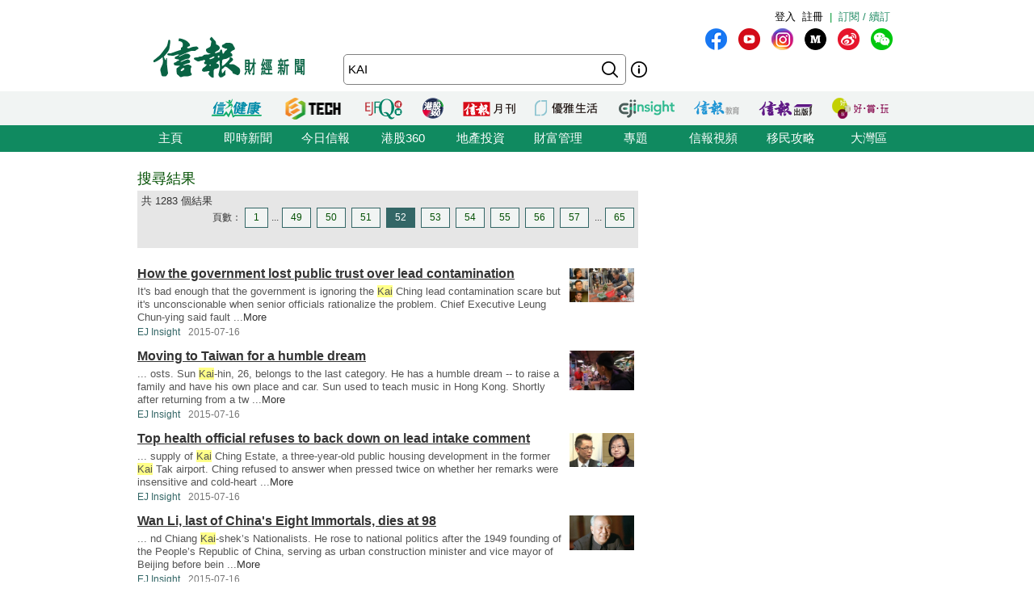

--- FILE ---
content_type: text/html; charset=UTF-8
request_url: https://search.hkej.com/template/fulltextsearch/php/search.php?q=KAI&page=52
body_size: 14610
content:

<!DOCTYPE html PUBLIC "-//W3C//DTD XHTML 1.0 Transitional//EN" "http://www.w3.org/TR/xhtml1/DTD/xhtml1-transitional.dtd">
<html xmlns="http://www.w3.org/1999/xhtml">
<head>

<!-- Google Tag Manager -->
<script>(function(w,d,s,l,i){w[l]=w[l]||[];w[l].push({'gtm.start':
new Date().getTime(),event:'gtm.js'});var f=d.getElementsByTagName(s)[0],
j=d.createElement(s),dl=l!='dataLayer'?'&l='+l:'';j.async=true;j.src=
'https://www.googletagmanager.com/gtm.js?id='+i+dl;f.parentNode.insertBefore(j,f);
})(window,document,'script','dataLayer','GTM-MDCXM5H');</script>
<!-- End Google Tag Manager --> 

<META HTTP-EQUIV="Pragma" CONTENT="no-cache">
<META HTTP-EQUIV="Expires" CONTENT="-1">
<meta http-equiv="Content-Type" content="text/html; charset=utf-8" />
<meta http-equiv="X-UA-Compatible" content="IE=8, IE=9, IE=10, IE=edge" />
<title>搜尋結果 - KAI - 信報網站 hkej.com</title>
<meta name="description" content="信報網站(www.hkej.com)提供全天候即時香港股市、金融、經濟新聞資訊和分析，致力與讀者一起剖釋香港、關注兩岸、放眼全球政經格局。"/>
<meta name="keywords" content="信報 信網 信報財經新聞 信报 信网 信报财经新闻 投資 股票 股市 金融 經濟 通告 理財 分析 評論 板塊 即時新聞 免費財經新聞 香港財經 中國財經 信號導航 預託證券 資金流 人民幣 點心債 RQFII ETF 地產霸權 金融海嘯 QE 免費即時股票報價 免費即時港股報價 股票詳情 金融行情 大行報告 大行精選 券商報告 黃金 外匯 交叉盤 財經詞彙 財經術語 林行止 曹仁超 張五常 王迪詩 地產 樓市 住宅 工商舖 信報論壇 論壇 信博 博客 信網智庫 智庫 玄學 健康 LIFE-STYLE 信報財經月刊 信網購物 購物頻道 書店 酒窖 禮樂精選 "/>
<meta name="keywords" content="Hkej, hkej.com ,hong kong economic journal, EJFQ real time free quote, hk stock quote, hang seng index, research reports, economic data, hong kong market,news, financial news, finance, investment, market, stock, business ,money, a share, h share, a+h, China stock, RMB, dim sum bond, commodity, forex, adr, fund flows ,commentary, economic data, ipo, gold, oil , portfolio, hong kong"/>
<link REL="SHORTCUT ICON" HREF="/template/common/images/favicon.ico">
<link href="//static.hkej.com/hkej/hkej_icon/logo_57x57.png" rel="apple-touch-icon-precomposed" sizes="57x57" />
<link href="//static.hkej.com/hkej/hkej_icon/logo_72x72.png" rel="apple-touch-icon-precomposed" sizes="72x72" />
<link href="//static.hkej.com/hkej/hkej_icon/logo_114x114.png" rel="apple-touch-icon-precomposed" sizes="114x114" />
<link href="//static.hkej.com/hkej/hkej_icon/logo_144x144.png" rel="apple-touch-icon-precomposed" sizes="144x144" />
<link href="/template/landing11/css/reset-min.css" rel="stylesheet" type="text/css" />
<link href="//static.hkej.com/hkej/css/common_2016.css?20260201085546" rel="stylesheet" type="text/css" />
<link href="//static.hkej.com/hkej/css/hkej_landing_2014.css?20260201085546" rel="stylesheet" type="text/css" />
<link href="/template/fulltextsearch/css/registration_v2.css" rel="stylesheet" type="text/css" />
<link href="/css/onlinenews/css/onlinenews.css" rel="stylesheet" type="text/css" />
<link href="/template/fulltextsearch/css/smoothness/jquery-ui-1.10.4.custom.css" rel="stylesheet" type="text/css">
<script src="/template/fulltextsearch/js/jquery-1.11.0.min.js"></script>
<script src="/template/fulltextsearch/js/jquery.highlight-4.js"></script>
<script src="/template/fulltextsearch/js/jquery-ui-1.10.4.custom.min.js"></script>
<!--DFP script -->
<script src="//static.hkej.com/hkej/js/asyncad.js?1659607568"></script>
<!--DFP script end-->
<script>
var General = {
	_logon_on_off:0,

	Init:function(kw){
		$('#searchForm').submit(function() {
			q = $('#q').val();
			q = q.trim();
			
			if(q == ""){
				alert("請輸入搜尋的關鍵字!");
				return false;
			}else{
				if(/^[\.-a-z0-9_ ]{0,49}$/i.test(q)){
					if (q.length == 1){
						alert("請輸入多於1個英文字的搜尋關鍵字");
						return false;
					}
				}
			};
		});	
		
		this.LoginUser();
		this.HighlightKeywords(kw);				
		this.GetHotSearch();		
		// this.LoadContent('editorsChoice', 'geteditorschoice.php #hkej_right_column_editor_choice_2014');
		this.SetAutoComplete('q');
	},
	
	ShowLoginBox:function(){
		$("#hkej_logon_menu_container_2014").hover(	 
		  	function(){
				General.btn_hover_on();
				General._logon_on_off=1;
			}, function() {
				General.btn_hover_off();
				General._logon_on_off=0;
		});

		$(".hkej_upper_registration_logon_2014" ).click(function() {
			General.btn_hover_off();
			General._logon_on_off=1;
		});

		$("#hkej_logon_menu_back_btn" ).click(function() {
			General.btn_hover_off();
			General._logon_on_off=0;
		});

		$( ".hkej_upper_registration_logon_2014" ).click(function() {
			if (General._logon_on_off==0){
				General.btn_hover_on();
				General._logon_on_off=1;
			} else if (General._logon_on_off==1){ 
				General.btn_hover_off();
				General._logon_on_off=0;
			}
		});	
	},

	HighlightKeywords:function(kw){
		var strarray = kw.split(/\s+/);
		for (var i=0; i < strarray.length; i++)
		{
			$(".result").highlight(strarray[i]);
		};
	},

	LoginUser:function(){
		$.post('login.php', {}, function(rs){
			if(rs.indexOf('|') > 0){
				rs = rs.split("|");
				$('.hkej_funcBar_login_2019').prepend('<!-- login & service_info Btn Start--><div class="hkej_upper_registration_greenstyle_btn_2014">|</div><div id="hkej_logon_menu_container_2014"><div class="hkej_upper_registration_logon_menu_2014"><span style="line-height:23px;text-align:left; float:left; height:24px">歡迎&nbsp;</span>（<a href="//subscribe.hkej.com/register">我的賬戶</a>｜<a href="//subscribe.hkej.com/member/logout">登出</a>）</span></div></div>');
			}else{
				$('.hkej_funcBar_login_2019').prepend('<!-- login & service_info Btn Start--><div class="hkej_upper_registration_greenstyle_btn_2014">|</div><div class="hkej_upper_registration_btn_2014"><a href="//subscribe.hkej.com/register">註冊</a></div><div class="hkej_upper_registration_btn_2014"><a href="//subscribe.hkej.com/member/login?forwardURL=//search.hkej.com">登入</a></div>');
			};

			$('.hkej_funcBar_login_2019').prepend('<div class="hkej_upper_registration_greenstyle_btn_2014"><!-- 訂閱/續訂 --><a href="//subscribe.hkej.com">訂閱 / 續訂</a></div><!-- login & service_info Btn END-->');
		}); 
	},

	btn_hover_on:function(){
		$(".hkej_upper_registration_logon_menu_2014").css("display", "block");
		$(".hkej_upper_registration_btn_2014").css("display", "none");
		$(".hkej_upper_registration_greenstyle_btn_2014").css("display", "none");		
	},
		
	btn_hover_off:function(){
		$(".hkej_upper_registration_logon_menu_2014").css("display", "none");
		$(".hkej_upper_registration_btn_2014").css("display", "block");
		$(".hkej_upper_registration_greenstyle_btn_2014").css("display", "block");		
	},

	GetHotSearch:function(){
		// JSONP and call back ParseJSONPResults()
		var s = document.createElement("script");
		s.type = "text/javascript";
		s.src = "/template/fulltextsearch/php/embedhotsearchjs.php";
		$("head").append(s);
	},

	ParseJSONPResults:function(rs) {
		if (rs.html != ''){
			$('#hkej_search_ad_text_01_title').show();
			$('#hkej_search_ad_text_01').html(rs.html);
			$('#hkej_search_ad_text_01 a[target="_blank"]').removeAttr('target');			
		}
	},
	
	SetAutoComplete:function(id) {
		var delay = (function() {
			var timer = 0;
			return function(callback, ms) {
				clearTimeout(timer);
				timer = setTimeout(callback, ms);
			};
		})();
		
		General.GetAutoComplete(id, '');
		
		$("#" + id).keyup(function(e) {
			inputValue = $('#' + id).val();
			if(inputValue != '' && inputValue >= 0 && parseFloat(inputValue) == parseInt(inputValue,10)) {
				delay(function() {
					inputValue = $('#' + id).val();
					General.GetAutoComplete(id, inputValue);
				}, 200);
			};
		});		
	},
	
	GetAutoComplete:function(id, val) {
		// JSONP and call back ParseAutoCompleteResults()
		if (id != '') {
			var s = document.createElement("script");
			$("head script[src^='getautocomplete.php']").remove();
			s.type = "text/javascript";
			s.src = "getautocomplete.php?id=" + id + "&val=" + val;
			$("head").append(s);
		};
	},
	
	ParseAutoCompleteResults:function(id) {
		$("#" + id).autocomplete({
			source:availableKeywords,
			select:function(event, ui) {
				window.location = ui.item.url;
			}
		});	
		$("#" + id).addClass("ui-autocomplete-input");
		$("#" + id).autocomplete('search', $("#" + id).val());		
		$("#" + id).focus();		
		
	},
	
	LoadContent:function(id, url) {
		$("#" + id).load(url);
	}
	
};

$(document).ready(function(){
	General.Init('KAI');
});
</script>
<style>
.highlight {background-color: #FFFF88;}
#hkej_landing_editor_choice_2014,.hkej_sc-editor_choice_container_2014,.hkej_sc-editor_choice_lv_container_2014{width:200px;
</style>
<!-- common dfp script -->
<script async src="https://securepubads.g.doubleclick.net/tag/js/gpt.js"></script>


		<script type='text/javascript'>
		googletag.defineSlot('/79812692/HKEJ_Search_TopBanner', [[728, 90], [970, 90], [970, 160]], 'div-gpt-ad-1389409999255-0').addService(googletag.pubads());
		googletag.pubads().enableSyncRendering();
		googletag.enableServices();
		</script>	
		
		<script type='text/javascript'>
		googletag.defineSlot('/79812692/HKEJ_Search_LargeRectangle1', [[300, 250], [300, 600]], 'div-gpt-ad-1389408708449-0').addService(googletag.pubads());
		googletag.pubads().enableSyncRendering();
		googletag.enableServices();
		</script>
		
		<script type='text/javascript'>
		googletag.defineSlot('/79812692/HKEJ_Search_LargeRectangle2', [[2, 1], [300, 250]], 'div-gpt-ad-1389409808355-0').addService(googletag.pubads());
		googletag.pubads().enableSyncRendering();
		googletag.enableServices();
		</script>
		
		<script type='text/javascript'>
		googletag.defineSlot('/79812692/HKEJ_OnlineNews_LargeRectangle3', [[2, 1], [300, 250]], 'div-gpt-ad-1381910746116-0').addService(googletag.pubads());
		googletag.pubads().enableSyncRendering();
		googletag.enableServices();
		</script>
	
<script type='text/javascript'>
googletag.defineSlot('/79812692/HKEJ_Search_PopUp', [3, 3], 'div-gpt-ad-1389412091322-0').addService(googletag.pubads());
googletag.pubads().enableSyncRendering();
googletag.enableServices();
</script>

<script type='text/javascript'>
googletag.defineSlot('/79812692/HKEJ_Search_Skinner', [2, 2], 'div-gpt-ad-1389412003588-0').addService(googletag.pubads());
googletag.pubads().enableSyncRendering();
googletag.enableServices();
</script>

<script type='text/javascript'>
googletag.defineSlot('/79812692/HKEJ_Search_Skinner_TIme', [2, 3], 'div-gpt-ad-1393409830649-0').addService(googletag.pubads());
googletag.pubads().enableSyncRendering();
googletag.enableServices();
</script>

<script type='text/javascript'>
googletag.defineSlot('/79812692/HKEJ_HomePage_Textbox', [220, 30], 'div-gpt-ad-1390448846543-0').addService(googletag.pubads());
googletag.pubads().enableSyncRendering();
googletag.enableServices();
</script>

</head>
<body>

<!-- Google Tag Manager (noscript) -->
<noscript><iframe src="https://www.googletagmanager.com/ns.html?id=GTM-MDCXM5H"
height="0" width="0" style="display:none;visibility:hidden"></iframe></noscript>
<!-- End Google Tag Manager (noscript) -->    

<!-- skinner banner -->
<div id="ad_skinner" style="display:none">
	<!-- HKEJ_Search_Skinner -->
<div id='div-gpt-ad-1389412003588-0' style='width:2px; height:2px;'>
<script type='text/javascript'>
googletag.display('div-gpt-ad-1389412003588-0');
</script>
</div>
<script src="/template/banner/js/skinner.js"></script>  
<!-- HKEJ_Search_Skinner_TIme -->
<div id='div-gpt-ad-1393409830649-0' style='width:2px; height:3px;'>
<script type='text/javascript'>
googletag.display('div-gpt-ad-1393409830649-0');
</script>
</div></div>
<!-- skinner banner -->
<!-- popup ad -->
<style>
.overlay-bg{
		display: none;
		position: fixed;
		z-index:99999;
		top: 0;
		left: 0;
		height:100%;
		width: 100%;
		background-image: url(/template/banner/images/ad_popup_bg.png);
		background-repeat: repeat;
}
.overlay-content{
		width: 680px;
		position: relative; 
		margin-top: -260px;
		margin-right: auto;
		margin-bottom: 0;
		margin-left: auto;
		height: 520px;
		top: 50%;
		background-color: #FFF;
}

.ad-content{
		position:relative;
		width:640px;
		height:480px;
		margin-bottom:0px;
		margin-top:0px;
		margin-left:20px;
		margin-right:20px;
}
.ad-framecontent{
		position:relative;
		width:680px;
		height:500px;
		float:left;
}
#popup_closebtn{
		width:20px;
		height:20px;
		float:right;
		cursor:pointer;
}
</style>
<div id="ad_popup" class="overlay-bg">
	<div class="overlay-content">
		<img id="popup_closebtn" src="/template/banner/images/ad_close_btn.png">
		<div class="ad-framecontent">
		<div  class="ad-content">
			<!-- HKEJ_Search_PopUp -->
<div id='div-gpt-ad-1389412091322-0' style='width:3px; height:3px;'>
<script type='text/javascript'>
googletag.display('div-gpt-ad-1389412091322-0');
</script>
</div>		</div>
		</div>
	</div>
</div>
<!-- popup ad-->
<!-- top banner -->
<div class="ad-top">
	<div id="ad_top_banner">
		<div class="topbanner_dfp_expand">
			
		<!-- HKEJ_Search_TopBanner -->
		<div id='div-gpt-ad-1389409999255-0'>
		<script type='text/javascript'>
		googletag.display('div-gpt-ad-1389409999255-0');
		</script>
		</div>	
						
		</div>
	</div>
</div>
<!-- top banner -->
<!-- 2014 Website Head Start-->
<div id="hkej_wrapper_siteHeadWrap_2014">
	<div class="hkej_siteHead_2019_table">
		<div class="hkej_funcBar_login_2019">
			<script type="text/javascript">
			$(document).ready(function() {
				$("#hkej_login_username_2014").each(function() {
					var hkej_login_username_width = $("#hkej_login_username_2014").width();
					//Max-width substitution (works for all browsers)
					if (hkej_login_username_width > 80) {
						$("#hkej_login_username_2014").css("width", "80px");
					} else if (hkej_login_username_width < 60) {
						$("#hkej_login_username_2014").css("padding-right", "20px");  
					}  
				});      
			});      
			</script>
		</div>
		<div class="hkej_siteHead_2019_tr">
			<div class="hkej_siteHead_2019_td siteHead_2019_one">
				<!-- HKEJ LOGO Start-->
				<a href="https://www2.hkej.com/"><img src="https://static.hkej.com/hkej/hkej_icon/2019_hkej-logo.png" border="0"></a>
				<!-- HKEJ LOGO End-->
			</div>
			<div class="hkej_siteHead_2019_td siteHead_2019_two">
				<div class="hkej_funcBar_2014">
					<!-- hot tab Start--> 
					<div class="keywords" id="upper_keywords_search1">
						<div class="keyword_cat" id="hkej_search_ad_text_01_title" style="display:none">熱門：</div>
						<div class="hkej_search_ad_text_container" id="hkej_search_ad_text_01"></div>
						<!-- 搜尋 -->
				        <div id="HKEJ_Search_Ad_Text_05" class="hkej_search_ad_text_container">				<!-- HKEJ_Search_Ad_Text_05 -->
							<div id='div-gpt-ad-1390449336153-0' style='display:none;'>
								<script type='text/javascript'>
								desktopviewad('/79812692/HKEJ_Search_Ad_Text_05', [53, 22], 'div-gpt-ad-1390449336153-0');
								</script>
							</div>
						</div>

				        <div id="HKEJ_Search_Ad_Text_06" class="hkej_search_ad_text_container">				<!-- HKEJ_Search_Ad_Text_06 -->
							<div id='div-gpt-ad-1390449452195-0' style='display:none;'>
								<script type='text/javascript'>
								desktopviewad('/79812692/HKEJ_Search_Ad_Text_06', [165, 22], 'div-gpt-ad-1390449452195-0');
								</script>
							</div>
						</div>
						<div id="hkej_search_ad_text_07" class="hkej_search_ad_text_container"></div>
						<div id="hkej_search_ad_text_08" class="hkej_search_ad_text_container"></div>
						<div id="hkej_search_ad_text_09" class="hkej_search_ad_text_container"></div>
					</div>
					<!-- hot tab END-->
					<div class="hkej_funcBar_2014">   
	    				<form id="searchForm" action="search.php" onsubmit="return search_submit();" method="get" name="searchForm">
						<input value="" name="upper_search_submit" id="upper_search_submit_2019" type="submit"   />
						<a href="help.php" class="tip"></a>
						<input name="q" id="q" title="輸入您想要搜尋的關鍵字。" placeholder="搜尋" value="KAI" size="15" maxlength="128" type="text" class="keywords_text ">
						</form>
	    		    </div><!-- END hkej_funcBar_2014 -->
				</div> <!-- END hkej_funcBar_2014 -->
			</div><!-- END hkej_siteHead_2019_td siteHead_2019_two -->
			<div class="hkej_siteHead_2019_td siteHead_2019_three">
				<div class="hkej_right_col_media_icon_2019">
					<a class="mm_fb" href="http://bit.ly/31EC09W" alt="fb" title="fb" target="_blank"></a>
					<a class="mm_youtube"  href="https://www.youtube.com/user/hkejvideo" alt="youtube" title="youtube" target="_blank"></a>
					<a class="mm_ig" href="https://www.instagram.com/hkej1973" alt="ig" title="ig" target="_blank"></a>
					<a class="mm_medium"   href="http://bit.ly/30gpcWM" alt="medium" title="medium" target="_blank"></a>
					<a class="mm_weibo" href="http://bit.ly/2KyTG0N" alt="weibo" title="weibo" target="_blank"></a>
					<a class="mm_wechat"  href="javascript:;" alt="wechat" title="wechat" onmouseover="$('img.mm_wechat_qr').toggle();" onmouseout="$('img.mm_wechat_qr').toggle();"></a>
					<img class="mm_wechat_qr" src="/template/fulltextsearch/images/wechat_QRcode.png" />
				</div>
				<div class="hkej_right_col_adv_text_2019" >
					<div id="hkej_right_col_adv_text_2014">						
						<!-- /79812692/HKEJ_HomePage_Subscriber_Textbox1 -->
						<div id='div-gpt-ad-1390448846543-0'><script type='text/javascript'>googletag.display('div-gpt-ad-1390448846543-0');</script></div>	
					</div>
				</div>
			</div><!-- End hkej_siteHead_2019_td siteHead_2019_three -->
		</div>
	</div>
	<!-- 2019 Website Head -->
</div>



<!-- 2014 Website Head END-->
<div id="hkej_sitemenu">
	<div id="hkej_sitemenu_icon_2014">
		<span class="hkej_sitemenu_icon_container" id="hkej_sitemenu_icon_ejshop"><a href="//gbb.shop" target="_blank"></a></span>
		<span class="hkej_sitemenu_icon_container" id="hkej_sitemenu_icon_publishing"><a href="https://hkejpublish.hkej.com/" target="_blank"></a></span>		
		<span class="hkej_sitemenu_icon_container" id="hkej_sitemenu_icon_iknow"><a href="//iknow.hkej.com" target="_blank"></a></span>   
		<span class="hkej_sitemenu_icon_container" id="hkej_sitemenu_icon_eji_below"><span id="hkej_sitemenu_icon_eji"><a href="//www.ejinsight.com" target="_blank"></a></span></span>	
		<span class="hkej_sitemenu_icon_container" id="hkej_sitemenu_icon_lj"><a href="//lj.hkej.com" target="_blank"></a></span>
		<span class="hkej_sitemenu_icon_container" id="hkej_sitemenu_icon_ejm"><a href="//monthly.hkej.com/" target="_blank"></a></span>
		<span class="hkej_sitemenu_icon_container" id="hkej_sitemenu_icon_360_below"><span id="hkej_sitemenu_icon_360"><a href="//stock360.hkej.com" target="_blank"></a></span></span>
		<span class="hkej_sitemenu_icon_container" id="hkej_sitemenu_icon_ejfq"><a href="//www.ejfq.com/home/tc/landing.htm" target="_blank"></a></span>
		<span class="hkej_sitemenu_icon_container" id="hkej_sitemenu_icon_startupbeat"><a href="//ejtech.hkej.com" target="_blank"></a></span>		
		<span class="hkej_sitemenu_icon_container" id="hkej_sitemenu_icon_health"><a href="//health.hkej.com" target="_blank"></a></span>		
	</div>
</div>
<!-- 2014 Website navigation bar Start-->
<div class="hkej_navMenuWrap_2014">
	<div id="hkej_navMenu_2014">
		<!-- 2014 Cat Btn Start-->
		<ul>
			<li><a href="//www.hkej.com">主頁</a></li>
			<li><a href="//www2.hkej.com/instantnews">即時新聞</a></li>	
			<li><a href="//www1.hkej.com/dailynews">今日信報</a></li>	
			<li><a href="//stock360.hkej.com">港股360</a></li>
			<li><a href="//www2.hkej.com/property">地產投資</a></li>
			<li><a href="//www2.hkej.com/wm">財富管理</a></li>
			<li><a href="//www1.hkej.com/features">專題</a></li>
			<li><a href="//www2.hkej.com/multimedia">信報視頻</a></li>			
			<li><a href="//www1.hkej.com/features/topicsp/tag/%E6%BE%B3%E5%8A%A0%E7%A7%BB%E6%B0%91%E5%B0%88%E9%A1%8C?ref=topmenu">移民攻略</a></li>	
			<li><a href="//www1.hkej.com/features/topicsp/tag/%E7%B2%B5%E6%B8%AF%E6%BE%B3%E5%A4%A7%E7%81%A3%E5%8D%80">大灣區</a></li>		
		</ul>
		<!-- 2014 Cat Btn END-->        
	</div>
</div>
<!-- 2014 Website navigation bar END-->
<div class="wrapper">
	<div id="contentWrap" style="width:940px;margin:0 auto;padding:20px 10px 0 10px;">
		<div id="leftCol">
			<h1 id="srTitle">搜尋結果</h1>
			<div class="search-result-info-wrappper">
				<div class="total-result">
					共 1283 個結果
				</div>
				<div class="paging-wrapper">
					<span>頁數：</span><span><a href="search.php?q=KAI&page=1#top">1</a></span><span>...</span><span><a href="search.php?q=KAI&page=49#top">49</a></span>
<span><a href="search.php?q=KAI&page=50#top">50</a></span>
<span><a href="search.php?q=KAI&page=51#top">51</a></span>
<span class="on"><a href="#top">52</a></span>
<span><a href="search.php?q=KAI&page=53#top">53</a></span>
<span><a href="search.php?q=KAI&page=54#top">54</a></span>
<span><a href="search.php?q=KAI&page=55#top">55</a></span>
<span><a href="search.php?q=KAI&page=56#top">56</a></span>
<span><a href="search.php?q=KAI&page=57#top">57</a></span>
<span>...</span><span><a href="search.php?q=KAI&page=65#top">65</a></span>
				</div>
			</div>
			<div class="search-result-wrappper">
				<div class="result">
	<div style="float:right;padding:5px"><a href="//www.ejinsight.com/eji/article/id/1098995/20150716-how-the-government-lost-public-trust-over-lead-contamination" border="0"><img src="//static.hkej.com/eji/images/2015/07/16/1098995_4aadf7403f64d951707fc44f26a2c000_210.jpg" width="80" border="0"></a></div>
	<h3><a href="//www.ejinsight.com/eji/article/id/1098995/20150716-how-the-government-lost-public-trust-over-lead-contamination" title="How the government lost public trust over lead contamination">How the government lost public trust over lead contamination</a></h3>
	<p class="recap">It's bad enough that the government is ignoring the Kai Ching lead contamination scare but it's unconscionable when senior officials rationalize the problem.
Chief Executive Leung Chun-ying said fault ...<a href="//www.ejinsight.com/eji/article/id/1098995/20150716-how-the-government-lost-public-trust-over-lead-contamination">More</a></p>
	<p class="info"><span class="section"><a href="//www.ejinsight.com" class="sc-online">EJ Insight</a></span><span class="timeStamp">2015-07-16</span></p>
</div>
<div class="result">
	<div style="float:right;padding:5px"><a href="//www.ejinsight.com/eji/article/id/1099045/20150716-moving-to-taiwan-for-a-humble-dream" border="0"><img src="//static.hkej.com/eji/images/2015/07/16/1099045_3997816adba0da6a3b15253cc9eb7083_210.jpg" width="80" border="0"></a></div>
	<h3><a href="//www.ejinsight.com/eji/article/id/1099045/20150716-moving-to-taiwan-for-a-humble-dream" title="Moving to Taiwan for a humble dream">Moving to Taiwan for a humble dream</a></h3>
	<p class="recap">...&nbsp;osts.
Sun Kai-hin, 26, belongs to the last category. 
He has a humble dream -- to raise a family and have his own place and car.
Sun used to teach music in Hong Kong.
Shortly after returning from a tw ...<a href="//www.ejinsight.com/eji/article/id/1099045/20150716-moving-to-taiwan-for-a-humble-dream">More</a></p>
	<p class="info"><span class="section"><a href="//www.ejinsight.com" class="sc-online">EJ Insight</a></span><span class="timeStamp">2015-07-16</span></p>
</div>
<div class="result">
	<div style="float:right;padding:5px"><a href="//www.ejinsight.com/eji/article/id/1098932/20150716-top-health-official-refuses-to-back-down-on-lead-intake-comment" border="0"><img src="//static.hkej.com/eji/images/2015/07/16/1098932_8432381b339ae1ed67d3215c00505a5e_210.jpg" width="80" border="0"></a></div>
	<h3><a href="//www.ejinsight.com/eji/article/id/1098932/20150716-top-health-official-refuses-to-back-down-on-lead-intake-comment" title="Top health official refuses to back down on lead intake comment">Top health official refuses to back down on lead intake comment</a></h3>
	<p class="recap">...&nbsp;supply of Kai Ching Estate, a three-year-old public housing development in the former Kai Tak airport.
Ching refused to answer when pressed twice on whether her remarks were insensitive and cold-heart ...<a href="//www.ejinsight.com/eji/article/id/1098932/20150716-top-health-official-refuses-to-back-down-on-lead-intake-comment">More</a></p>
	<p class="info"><span class="section"><a href="//www.ejinsight.com" class="sc-online">EJ Insight</a></span><span class="timeStamp">2015-07-16</span></p>
</div>
<div class="result">
	<div style="float:right;padding:5px"><a href="//www.ejinsight.com/eji/article/id/1098841/20150716-wan-li-last-of-Chinas-eight-immortals-dies-at-98" border="0"><img src="//static.hkej.com/eji/images/2015/07/16/1098841_406489abae0f8d90367563abcf29b6b9_210.jpg" width="80" border="0"></a></div>
	<h3><a href="//www.ejinsight.com/eji/article/id/1098841/20150716-wan-li-last-of-Chinas-eight-immortals-dies-at-98" title="Wan Li, last of China&#039;s Eight Immortals, dies at 98">Wan Li, last of China&#039;s Eight Immortals, dies at 98</a></h3>
	<p class="recap">...&nbsp;nd Chiang Kai-shek’s Nationalists.
 He rose to national politics after the 1949 founding of the People’s Republic of China, serving as urban construction minister and vice mayor of Beijing before bein ...<a href="//www.ejinsight.com/eji/article/id/1098841/20150716-wan-li-last-of-Chinas-eight-immortals-dies-at-98">More</a></p>
	<p class="info"><span class="section"><a href="//www.ejinsight.com" class="sc-online">EJ Insight</a></span><span class="timeStamp">2015-07-16</span></p>
</div>
<div class="result">
	<div style="float:right;padding:5px"><a href="//www.ejinsight.com/eji/article/id/1098102/20150715-low-quality-water-pipe-fittings-widely-available-shenzhen" border="0"><img src="//static.hkej.com/eji/images/2015/07/15/1098102_c49acdd903dbef12117dcd29cc146382_210.jpg" width="80" border="0"></a></div>
	<h3><a href="//www.ejinsight.com/eji/article/id/1098102/20150715-low-quality-water-pipe-fittings-widely-available-shenzhen" title="Low-quality water pipe fittings widely available in Shenzhen">Low-quality water pipe fittings widely available in Shenzhen</a></h3>
	<p class="recap">...&nbsp; scare in Kai Ching Estate and several other public housing estates in Hong Kong has prompted concern among the public whether prefabricated pipe fittings produced by Shenzhen Hailong Building Product ...<a href="//www.ejinsight.com/eji/article/id/1098102/20150715-low-quality-water-pipe-fittings-widely-available-shenzhen">More</a></p>
	<p class="info"><span class="section"><a href="//www.ejinsight.com" class="sc-online">EJ Insight</a></span><span class="timeStamp">2015-07-15</span></p>
</div>
<div class="result">
	<div style="float:right;padding:5px"><a href="//www.ejinsight.com/eji/article/id/1098015/20150715-Water-samples-from-kwai-Luen-Estate-also-reveal-excessive-lead" border="0"><img src="//static.hkej.com/eji/images/2015/07/15/1098015_77a08fe501ab16e4b2dfe431cecd2df5_210.jpg" width="80" border="0"></a></div>
	<h3><a href="//www.ejinsight.com/eji/article/id/1098015/20150715-Water-samples-from-kwai-Luen-Estate-also-reveal-excessive-lead" title="Water samples from Kwai Luen Estate also reveal excessive lead">Water samples from Kwai Luen Estate also reveal excessive lead</a></h3>
	<p class="recap">...&nbsp; water in Kai Ching Estate in Kowloon City.
Cheung said on Tuesday that temporary water supply systems are now in place for residents of Kai Ching Estate, which is home to around 5,000 families.
Legis ...<a href="//www.ejinsight.com/eji/article/id/1098015/20150715-Water-samples-from-kwai-Luen-Estate-also-reveal-excessive-lead">More</a></p>
	<p class="info"><span class="section"><a href="//www.ejinsight.com" class="sc-online">EJ Insight</a></span><span class="timeStamp">2015-07-15</span></p>
</div>
<div class="result">
	<div style="float:right;padding:5px"><a href="//www.ejinsight.com/eji/article/id/1097227/20150714-govt-should-investigate-chinese-pipe-supplier-must-come-clean" border="0"><img src="//static.hkej.com/eji/images/2015/07/14/1097227_90f6400284fe020df11758a1e2ffac1f_210.jpg" width="80" border="0"></a></div>
	<h3><a href="//www.ejinsight.com/eji/article/id/1097227/20150714-govt-should-investigate-chinese-pipe-supplier-must-come-clean" title="Govt should investigate, Chinese pipe supplier must come clean">Govt should investigate, Chinese pipe supplier must come clean</a></h3>
	<p class="recap">...&nbsp;s way for Kai Ching Estate, a three-year old development in the former Kai Tak airport.
When the first buildings in the complex were completed in 2012, they were hailed as Hong Kong's first green resi ...<a href="//www.ejinsight.com/eji/article/id/1097227/20150714-govt-should-investigate-chinese-pipe-supplier-must-come-clean">More</a></p>
	<p class="info"><span class="section"><a href="//www.ejinsight.com" class="sc-online">EJ Insight</a></span><span class="timeStamp">2015-07-14</span></p>
</div>
<div class="result">
	<div style="float:right;padding:5px"><a href="//www.ejinsight.com/eji/article/id/1097155/20150714-Cross-departmental-task-force-to-handle-water-probe" border="0"><img src="//static.hkej.com/eji/images/2015/07/14/1097155_027e30ae87c7bb272229b5472a450f53_210.jpg" width="80" border="0"></a></div>
	<h3><a href="//www.ejinsight.com/eji/article/id/1097155/20150714-Cross-departmental-task-force-to-handle-water-probe" title="Cross-departmental task force to handle water probe">Cross-departmental task force to handle water probe</a></h3>
	<p class="recap">...&nbsp;ucture at Kai Ching Estate, RTHK reported.
According to the Housing Authority, about half of the bathrooms and one-sixth of the kitchens, in terms of numbers, in the estate were constructed with modul ...<a href="//www.ejinsight.com/eji/article/id/1097155/20150714-Cross-departmental-task-force-to-handle-water-probe">More</a></p>
	<p class="info"><span class="section"><a href="//www.ejinsight.com" class="sc-online">EJ Insight</a></span><span class="timeStamp">2015-07-14</span></p>
</div>
<div class="result">
	<div style="float:right;padding:5px"><a href="//www.ejinsight.com/eji/article/id/1097150/20150714-kowloon-estate-in-lead-contamination-scare-is-a-mixed-news-story" border="0"><img src="//static.hkej.com/eji/images/2015/07/14/1097150_28baaafa751f05738de8cf96507fc5b7_210.jpg" width="80" border="0"></a></div>
	<h3><a href="//www.ejinsight.com/eji/article/id/1097150/20150714-kowloon-estate-in-lead-contamination-scare-is-a-mixed-news-story" title="Kowloon estate in lead contamination scare is a mixed news story">Kowloon estate in lead contamination scare is a mixed news story</a></h3>
	<p class="recap">Kai Ching Estate in Kowloon City has been in the news after it was reported that its residents may have been drinking lead-contaminated water.
The contamination in what has been hailed as Hong Kong's  ...<a href="//www.ejinsight.com/eji/article/id/1097150/20150714-kowloon-estate-in-lead-contamination-scare-is-a-mixed-news-story">More</a></p>
	<p class="info"><span class="section"><a href="//www.ejinsight.com" class="sc-online">EJ Insight</a></span><span class="timeStamp">2015-07-14</span></p>
</div>
<div class="result">
	<div style="float:right;padding:5px"><a href="//www.ejinsight.com/eji/article/id/1097136/20150714-Legionnaires-case-adds-to-panic-at-Kai-Ching-Estate" border="0"><img src="//static.hkej.com/eji/images/2015/07/14/1097136_69db2adca46addd74996fea2c4109312_210.jpg" width="80" border="0"></a></div>
	<h3><a href="//www.ejinsight.com/eji/article/id/1097136/20150714-Legionnaires-case-adds-to-panic-at-Kai-Ching-Estate" title="Legionnaires case adds to panic at Kai Ching Estate">Legionnaires case adds to panic at Kai Ching Estate</a></h3>
	<p class="recap">...&nbsp; House at Kai Ching Estate in Kowloon City has been sent to an intensive care unit after being diagnosed with Legionnaires’ disease, the report said.
Authorities are said to have detected Legionella b ...<a href="//www.ejinsight.com/eji/article/id/1097136/20150714-Legionnaires-case-adds-to-panic-at-Kai-Ching-Estate">More</a></p>
	<p class="info"><span class="section"><a href="//www.ejinsight.com" class="sc-online">EJ Insight</a></span><span class="timeStamp">2015-07-14</span></p>
</div>
<div class="result">
	<div style="float:right;padding:5px"><a href="//www.ejinsight.com/eji/article/id/1097148/20150713-china-has-put-Abe-in-a-quandary" border="0"><img src="//static.hkej.com/eji/images/2015/07/14/1097148_2ca92b05e64ff8cafcf58738c5f698f5_210.jpg" width="80" border="0"></a></div>
	<h3><a href="//www.ejinsight.com/eji/article/id/1097148/20150713-china-has-put-Abe-in-a-quandary" title="China has put Abe in a quandary">China has put Abe in a quandary</a></h3>
	<p class="recap">...&nbsp;of Chiang Kai-shek that bore the brunt of the war with Japan. Now, however, the Communists are claiming credit.
Taiwan’s leader, President Ma Ying-jeou, recently said that the Kuomintang, not the Comm ...<a href="//www.ejinsight.com/eji/article/id/1097148/20150713-china-has-put-Abe-in-a-quandary">More</a></p>
	<p class="info"><span class="section"><a href="//www.ejinsight.com" class="sc-online">EJ Insight</a></span><span class="timeStamp">2015-07-14</span></p>
</div>
<div class="result">
	<div style="float:right;padding:5px"><a href="//www.ejinsight.com/eji/article/id/1097120/20150714-analysts-warn-of-state-driven-bubble-in-twisted-market" border="0"><img src="//static.hkej.com/eji/images/2015/07/14/1097120_6609858d692f34c0b6e22ca1c69e18a9_210.jpg" width="80" border="0"></a></div>
	<h3><a href="//www.ejinsight.com/eji/article/id/1097120/20150714-analysts-warn-of-state-driven-bubble-in-twisted-market" title="Analysts warn of state-driven bubble in &#039;twisted&#039; market ">Analysts warn of state-driven bubble in &#039;twisted&#039; market </a></h3>
	<p class="recap">...&nbsp;e, Cheung Kai-cheong, CITIC CLSA Capital Market Ltd. general manager for China research, was quoted as saying by the Hong Kong Economic Journal.
The Shanghai Composite Index may hover around 3,300 to  ...<a href="//www.ejinsight.com/eji/article/id/1097120/20150714-analysts-warn-of-state-driven-bubble-in-twisted-market">More</a></p>
	<p class="info"><span class="section"><a href="//www.ejinsight.com" class="sc-online">EJ Insight</a></span><span class="timeStamp">2015-07-14</span></p>
</div>
<div class="result">
	<div style="float:right;padding:5px"><a href="//www.ejinsight.com/eji/article/id/1096217/20150713-50000-public-housing-residents-may-be-drinking-unsafe-water" border="0"><img src="//static.hkej.com/eji/images/2015/07/13/1096217_e286354dcda73f2ab6bd0ea8a10b2208_210.jpg" width="80" border="0"></a></div>
	<h3><a href="//www.ejinsight.com/eji/article/id/1096217/20150713-50000-public-housing-residents-may-be-drinking-unsafe-water" title="50,000 public housing residents may be drinking unsafe water ">50,000 public housing residents may be drinking unsafe water </a></h3>
	<p class="recap">Tens of thousands of residents in at least five public housing estates may be at risk of drinking unsafe water, after excessive lead content was found in water samples from Kai Ching Estate in Kowloon ...<a href="//www.ejinsight.com/eji/article/id/1096217/20150713-50000-public-housing-residents-may-be-drinking-unsafe-water">More</a></p>
	<p class="info"><span class="section"><a href="//www.ejinsight.com" class="sc-online">EJ Insight</a></span><span class="timeStamp">2015-07-13</span></p>
</div>
<div class="result">
	<div style="float:right;padding:5px"><a href="//www.ejinsight.com/eji/article/id/1096276/20150713-misconnected-sewers-create-stink-hung-hom-waterfront" border="0"><img src="//static.hkej.com/eji/images/2015/07/13/1096276_7cc6c27c56ded3998f58689a5edbf505_210.jpg" width="80" border="0"></a></div>
	<h3><a href="//www.ejinsight.com/eji/article/id/1096276/20150713-misconnected-sewers-create-stink-hung-hom-waterfront" title="Misconnected sewers create stink at Hung Hom waterfront">Misconnected sewers create stink at Hung Hom waterfront</a></h3>
	<p class="recap">...&nbsp;eside the Kai Tak Cruise Terminal after typhoon Linfa passed by on Friday.
The report quoted one expert as saying after a field investigation that the fact that the oxygen contained in the water is fa ...<a href="//www.ejinsight.com/eji/article/id/1096276/20150713-misconnected-sewers-create-stink-hung-hom-waterfront">More</a></p>
	<p class="info"><span class="section"><a href="//www.ejinsight.com" class="sc-online">EJ Insight</a></span><span class="timeStamp">2015-07-13</span></p>
</div>
<div class="result">
	<div style="float:right;padding:5px"><a href="//www.ejinsight.com/eji/article/id/1092128/20150707-anti-party-remarks-from-anti-japan-tv-drama-go-viral" border="0"><img src="//static.hkej.com/eji/images/2015/07/07/1092128_5cd623da41f7d5f9c5a16c0291c7dc09_210.jpg" width="80" border="0"></a></div>
	<h3><a href="//www.ejinsight.com/eji/article/id/1092128/20150707-anti-party-remarks-from-anti-japan-tv-drama-go-viral" title="Anti-party remarks from anti-Japan TV drama go viral">Anti-party remarks from anti-Japan TV drama go viral</a></h3>
	<p class="recap">...&nbsp;er Chiang Kai-shek] that they will join us to resist Japan ... did they keep their promise? No!" another KMT official says.
"They secretly occupy military sites, not fighting against the foreigners bu ...<a href="//www.ejinsight.com/eji/article/id/1092128/20150707-anti-party-remarks-from-anti-japan-tv-drama-go-viral">More</a></p>
	<p class="info"><span class="section"><a href="//www.ejinsight.com" class="sc-online">EJ Insight</a></span><span class="timeStamp">2015-07-07</span></p>
</div>
<div class="result">
	<div style="float:right;padding:5px"><a href="//www.ejinsight.com/eji/article/id/1092149/20150707-tseung-kwan-o-residents-under-threat-from-fire-ants" border="0"><img src="//static.hkej.com/eji/images/2015/07/07/1092149_b11847d70db4deaedcc42de952a01819_210.jpg" width="80" border="0"></a></div>
	<h3><a href="//www.ejinsight.com/eji/article/id/1092149/20150707-tseung-kwan-o-residents-under-threat-from-fire-ants" title="Tseung Kwan O residents under threat from fire ants">Tseung Kwan O residents under threat from fire ants</a></h3>
	<p class="recap">...&nbsp;ilor Chan Kai-wai said he received complaints about the reappearance of the red imported fire ants (RIFA) back in February in a vacant government plot opposite the Park Central residential complex.
It ...<a href="//www.ejinsight.com/eji/article/id/1092149/20150707-tseung-kwan-o-residents-under-threat-from-fire-ants">More</a></p>
	<p class="info"><span class="section"><a href="//www.ejinsight.com" class="sc-online">EJ Insight</a></span><span class="timeStamp">2015-07-07</span></p>
</div>
<div class="result">
	<div style="float:right;padding:5px"><a href="//www.ejinsight.com/eji/article/id/1088845/20150702-tai-po-tutorial-school-slammed-for-materialistic-ad" border="0"><img src="//static.hkej.com/eji/images/2015/07/02/1088845_dd05f8b7bcd482578ebe482ad8151972_210.jpg" width="80" border="0"></a></div>
	<h3><a href="//www.ejinsight.com/eji/article/id/1088845/20150702-tai-po-tutorial-school-slammed-for-materialistic-ad" title="Tai Po tutorial school slammed for &#039;materialistic&#039; ad">Tai Po tutorial school slammed for &#039;materialistic&#039; ad</a></h3>
	<p class="recap">...&nbsp;Dr. Leung Kai-chi of the Chinese University of Hong Kong showing property prices along the MTR lines, the advertisement noted that the median monthly income of households at Tai Wo Estate is HK$18,400 ...<a href="//www.ejinsight.com/eji/article/id/1088845/20150702-tai-po-tutorial-school-slammed-for-materialistic-ad">More</a></p>
	<p class="info"><span class="section"><a href="//www.ejinsight.com" class="sc-online">EJ Insight</a></span><span class="timeStamp">2015-07-02</span></p>
</div>
<div class="result">
	<div style="float:right;padding:5px"><a href="//www.ejinsight.com/eji/article/id/1086516/20150629-why-new-players-want-to-jump-into-the-media-fray" border="0"><img src="//static.hkej.com/eji/images/2015/06/29/1086516_ff066040a4d72a75aa2daa1a4f4aeea7_210.jpg" width="80" border="0"></a></div>
	<h3><a href="//www.ejinsight.com/eji/article/id/1086516/20150629-why-new-players-want-to-jump-into-the-media-fray" title="Why new players want to jump into the media fray">Why new players want to jump into the media fray</a></h3>
	<p class="recap">...&nbsp; Wong Wai-kai's HKTV is flickering in its corner of the universe. 
The online television channel has just issued a profit warning, postponed the construction of its Tseung Kwan O headquarters, and sus ...<a href="//www.ejinsight.com/eji/article/id/1086516/20150629-why-new-players-want-to-jump-into-the-media-fray">More</a></p>
	<p class="info"><span class="section"><a href="//www.ejinsight.com" class="sc-online">EJ Insight</a></span><span class="timeStamp">2015-06-29</span></p>
</div>
<div class="result">
	<div style="float:right;padding:5px"><a href="//www.ejinsight.com/eji/article/id/1084994/20150626-who-is-the-snowden-in-the-pro-establishment-camp" border="0"><img src="//static.hkej.com/eji/images/2015/06/26/1084994_c7f3d613b71d46db1448e1ddb160718d_210.jpg" width="80" border="0"></a></div>
	<h3><a href="//www.ejinsight.com/eji/article/id/1084994/20150626-who-is-the-snowden-in-the-pro-establishment-camp" title="Who is the Snowden in the pro-establishment camp?">Who is the Snowden in the pro-establishment camp?</a></h3>
	<p class="recap">...&nbsp;Sin Chung-kai are IT experts, not hackers).
In fact, many would wonder if pan-democrats really want Tsang, whom many of them regard as a friend, to step down. His successor could be worse.
What about  ...<a href="//www.ejinsight.com/eji/article/id/1084994/20150626-who-is-the-snowden-in-the-pro-establishment-camp">More</a></p>
	<p class="info"><span class="section"><a href="//www.ejinsight.com" class="sc-online">EJ Insight</a></span><span class="timeStamp">2015-06-26</span></p>
</div>
<div class="result">
	<div style="float:right;padding:5px"><a href="//www.ejinsight.com/eji/article/id/1083953/20150625-Airport-Authority-to-set-levy-soon-on-air-passengers-to-fund-runway" border="0"><img src="//static.hkej.com/eji/images/2015/06/25/1083953_2d07d2529a49df6344e1a231964d2e70_210.jpg" width="80" border="0"></a></div>
	<h3><a href="//www.ejinsight.com/eji/article/id/1083953/20150625-Airport-Authority-to-set-levy-soon-on-air-passengers-to-fund-runway" title="Airport Authority may set special levy soon to fund new runway">Airport Authority may set special levy soon to fund new runway</a></h3>
	<p class="recap">...&nbsp;Sin Chung-kai has suggested that the existing HK$120 airport tax and the planned infrastructure levy should not exceed HK$200 in total.
-- Contact us at <a href="/cdn-cgi/l/email-protection" class="__cf_email__" data-cfemail="a4c1cac3c8cdd7cce4cccfc1ce8ac7cbc9">[email&#160;protected]</a>
TL/AC/RC ...<a href="//www.ejinsight.com/eji/article/id/1083953/20150625-Airport-Authority-to-set-levy-soon-on-air-passengers-to-fund-runway">More</a></p>
	<p class="info"><span class="section"><a href="//www.ejinsight.com" class="sc-online">EJ Insight</a></span><span class="timeStamp">2015-06-25</span></p>
</div>
			</div>        
   			<div class="paging-wrapper">
   				<span>頁數：</span><span><a href="search.php?q=KAI&page=1#top">1</a></span><span>...</span><span><a href="search.php?q=KAI&page=49#top">49</a></span>
<span><a href="search.php?q=KAI&page=50#top">50</a></span>
<span><a href="search.php?q=KAI&page=51#top">51</a></span>
<span class="on"><a href="#top">52</a></span>
<span><a href="search.php?q=KAI&page=53#top">53</a></span>
<span><a href="search.php?q=KAI&page=54#top">54</a></span>
<span><a href="search.php?q=KAI&page=55#top">55</a></span>
<span><a href="search.php?q=KAI&page=56#top">56</a></span>
<span><a href="search.php?q=KAI&page=57#top">57</a></span>
<span>...</span><span><a href="search.php?q=KAI&page=65#top">65</a></span>
			</div>
		</div>
		<div id="rightCol">
			<div class="ad-300">                                      
				
		<!-- HKEJ_Search_LargeRectangle1 -->
		<div id='div-gpt-ad-1389408708449-0'>
		<script data-cfasync="false" src="/cdn-cgi/scripts/5c5dd728/cloudflare-static/email-decode.min.js"></script><script type='text/javascript'>
		googletag.display('div-gpt-ad-1389408708449-0');
		</script>
		</div>	
					</div>
			<div class="ad-300-2">
				
		<!-- HKEJ_Search_LargeRectangle2 -->
		<div id='div-gpt-ad-1389409808355-0'>
		<script type='text/javascript'>
		googletag.display('div-gpt-ad-1389409808355-0');
		</script>
		</div>	
					</div>
			<div class="ad-300-3">
				
					</div>
			<div class="ad-300 toprank" style="display:none">
							</div>			
			<div id="editorsChoice"></div>
		</div>
		<script type="text/javascript">
		$(document).ready(function(){
			<!-- log keyword usage -->
			if (1 == 0 && (document.URL.indexOf('?q=') > 0 || document.URL.indexOf('&q=') > 0) && document.URL.indexOf('&page=') == -1)
			{
				$.post('logkeyword.php', {keyword:'KAI', rowcount:1283, d:0.038, s:0.052, v:'d76bcd0affd8d66bfb3a33d8e7262a8f', v2:'[base64]'}, function(){})
			};
		});
		</script>
		<center><iframe src="https://www2.hkej.com/assets/embedsitemap.html" marginwidth="0" marginheight="0" scrolling="No" style="float:none" frameborder="0" width="960" height="450"></iframe></center>
	</div>
</div>
<div class="wrapper">
	<div id="footerWrap_2014">
		<p>
			<a href="https://www2.hkej.com/info/aboutus">信報簡介</a> | 
			<a href="https://www2.hkej.com/info/memberprovision">服務條款</a> | 
			<a href="https://www2.hkej.com/info/privacy">私隱條款</a> | 
			<a href="https://www2.hkej.com/info/disclaimer">免責聲明</a> | 
			<a href="https://www.hkej.com/ratecard/html/index.html">廣告查詢</a> | 
			<!--<a href="https://www2.hkej.com/info/conferenceCentre">信報會議中心租賃</a> |-->
			<a href="https://www2.hkej.com/info/jobs">加入信報</a> | 
			<a href="https://www2.hkej.com/info/contactus">聯絡信報</a>
		</p>
		<div id="disclaimer_2014">
			<p>股票及指數資料由財經智珠網有限公司提供。期貨指數資料由天滙財經有限公司提供。外滙及黃金報價由路透社提供。</p>
			<p>本網站的內容概不構成任何投資意見，本網站內容亦並非就任何個別投資者的特定投資目標、財務狀況及個別需要而編製。投資者不應只按本網站內容進行投資。在作出任何投資決定前，投資者應考慮產品的特點、其本身的投資目標、可承受的風險程度及其他因素，並適當地尋求獨立的財務及專業意見。本網站及其資訊供應商竭力提供準確而可靠的資料，但並不保證資料絕對無誤，資料如有錯漏而令閣下蒙受損失，本公司概不負責。</p>
        </div>
        <p id="copyright_2014">信報財經新聞有限公司版權所有，不得轉載。<br />Copyright © 2026 Hong Kong Economic Journal Company Limited. All rights reserved.</p>
        <div id="footerWrap_icon_v2_2014"><p>
			<span style=" width:102px; height:20px; position:relative;z-index:1;" >
				<span style="font-size:13px; position:absolute; z-index:5; left:0; top:-27px; color:#3f5aa1"><a href="https://zh-hk.facebook.com/hongkongeconomicjournal">信報財經新聞</a></span>
				<iframe src="//www.facebook.com/plugins/like.php?app_id=160465764053571&amp;href=http%3A%2F%2Fwww.facebook.com%2Fhongkongeconomicjournal&amp;send=false&amp;layout=button_count&amp;width=97&amp;height=20&amp;show_faces=true&amp;action=like&amp;colorscheme=light&amp;font&amp;height=20" scrolling="no" frameborder="0" style="border:none;  width:102px; height:20px;padding-right:5px;" allowtransparency="true"></iframe>
			</span>
			<iframe src="//platform.twitter.com/widgets/follow_button.html?screen_name=HKEJGROUP" scrolling="no" frameborder="0" width="230" height="24" allowtransparency="true" style="border:none;"  data-show-count="true"></iframe>                                
        </div>
    </div>
</div>
<!-- Start Google Analistics -->
<script type="text/javascript">
var _gaq = _gaq || [];
_gaq.push(['_setAccount', 'UA-4710049-1']);
_gaq.push(['_setDomainName', 'hkej.com']);
_gaq.push(['_addIgnoredRef', 'hkej.com']);
_gaq.push(['_trackPageview']);
_gaq.push(['_trackEvent', 'Search Engine', 'Search', 'KAI']);(function() {
	  var ga = document.createElement('script'); ga.type = 'text/javascript'; ga.async = true;
	  ga.src = ('https:' == document.location.protocol ? 'https://ssl' : 'http://www') + '.google-analytics.com/ga.js';
	  var s = document.getElementsByTagName('script')[0]; s.parentNode.insertBefore(ga, s);
	})();
</script> 
<!-- End Google Analistics -->

<!-- Begin comScore Tag -->
<script>
    document.write(unescape("%3Cscript src='" + (document.location.protocol == "https:" ? "https://sb" : "http://b") + ".scorecardresearch.com/beacon.js' %3E%3C/script%3E"));
</script>

<script>
  COMSCORE.beacon({
    c1:2,
    c2:7634239,
    c3:"",
    c4:"",
    c5:"",
    c6:"",
    c15:""
  });
</script>
<script>
	document.write(unescape("%3Cimg src='" + (document.location.protocol == "https:" ? "https://sb" : "http://b") + ".scorecardresearch.com/p?c1=2&c2=7634239&c3=&c4=&c5=&c6=&c15=&cj=1' /%3E"));
</script>
<!-- End comScore Tag -->

<!-- Google Code for Remarketing Tag -->
<script type="text/javascript">
/* <![CDATA[ */
var google_conversion_id = 947948851;
var google_custom_params = window.google_tag_params;
var google_remarketing_only = true;
/* ]]> */
</script>
<script type="text/javascript" src="//www.googleadservices.com/pagead/conversion.js">
</script>
<noscript>
<div style="display:inline;">
<img height="1" width="1" style="border-style:none;" alt="" src="//googleads.g.doubleclick.net/pagead/viewthroughconversion/947948851/?value=0&amp;guid=ON&amp;script=0"/>
</div>
</noscript>
<!-- End Google Code for Remarketing Tag -->

<!-- Facebook Custom Audience Pixel -->
<script>(function() {
var _fbq = window._fbq || (window._fbq = []);
if (!_fbq.loaded) {
var fbds = document.createElement('script');
fbds.async = true;
fbds.src = '//connect.facebook.net/en_US/fbds.js';
var s = document.getElementsByTagName('script')[0];
s.parentNode.insertBefore(fbds, s);
_fbq.loaded = true;
}
_fbq.push(['addPixelId', '630331880400637']);
})();
window._fbq = window._fbq || [];
window._fbq.push(['track', 'PixelInitialized', {}]);
</script>
<noscript><img height="1" width="1" alt="" style="display:none" src="https://www.facebook.com/tr?id=630331880400637&amp;ev=PixelInitialized" /></noscript>
<!--End Facebook Custom Audience Pixel -->

<!-- Start of Woopra Code -->
<script>
  function getDomain4woopra() {
    var terms = ['dev', 'preview'];
		var domain = window.location.hostname;    
    
    for (var i = 0; i < terms.length; i++) {
      if (domain.indexOf(terms[i]) !== -1) {
        return "dev.hkej.com";
      }
    }
    
    return "hkej.com";
  }

  !function(){var t,o,c,e=window,n=document,r=arguments,a="script",i=["call","cancelAction","config","identify","push","track","trackClick","trackForm","update","visit"],s=function(){var t,o=this,c=function(t){o[t]=function(){return o._e.push([t].concat(Array.prototype.slice.call(arguments,0))),o}};for(o._e=[],t=0;t<i.length;t++)c(i[t])};for(e.__woo=e.__woo||{},t=0;t<r.length;t++)e.__woo[r[t]]=e[r[t]]=e[r[t]]||new s;(o=n.createElement(a)).async=1,o.src="https://static.woopra.com/js/w.js",(c=n.getElementsByTagName(a)[0]).parentNode.insertBefore(o,c)}("woopra");

  woopra.config({
    domain: getDomain4woopra(),
		cookie_domain: ".hkej.com",    
    outgoing_tracking: true,
    download_tracking: true,
    click_tracking: true
  });
  
  woopra.track();
</script>
<!-- End of Woopra Code -->

<!-- JavaScript Force HTTPS/HTTP -->
<script type="text/javascript">
if (location.protocol != 'https:' && window.location.href.indexOf('search.hkej.com') > 0) {
	location.href = 'https:' + window.location.href.substring(window.location.protocol.length);
}
</script>
<!-- JavaScript Force HTTPS/HTTP -->

</body>
</html>

<!--  &quot;KAI&quot; -->
<!-- cache will be expired on 2026-02-01 08:57:46 (URL=//search.hkej.com/template/fulltextsearch/php/search.php?q=KAI&page=52 / SIZE=52988) -->

--- FILE ---
content_type: application/javascript; charset=utf-8
request_url: https://fundingchoicesmessages.google.com/f/AGSKWxVmDkR6gmFeEH9KmT18ukDPYbAhFcXQf8tIu864z24FEZUs3FxM30yeO-zXunCLiu46b7fXlUyPlta4sgfAY8W-QmDsMhY5AW2zixGMxSJ4xEg5_pvOszm4_T4Vem7c6mbhTSjQ59ddN1XcWg_Wu3ANzvxOHfc36cT6rkn8Y2bo2zjDzjLxAOCZDdmG/_/sidead2._valueclick./adengage3.-ad4./wixads.
body_size: -1285
content:
window['663b438f-b9bf-499a-9a85-eea1d9e16749'] = true;